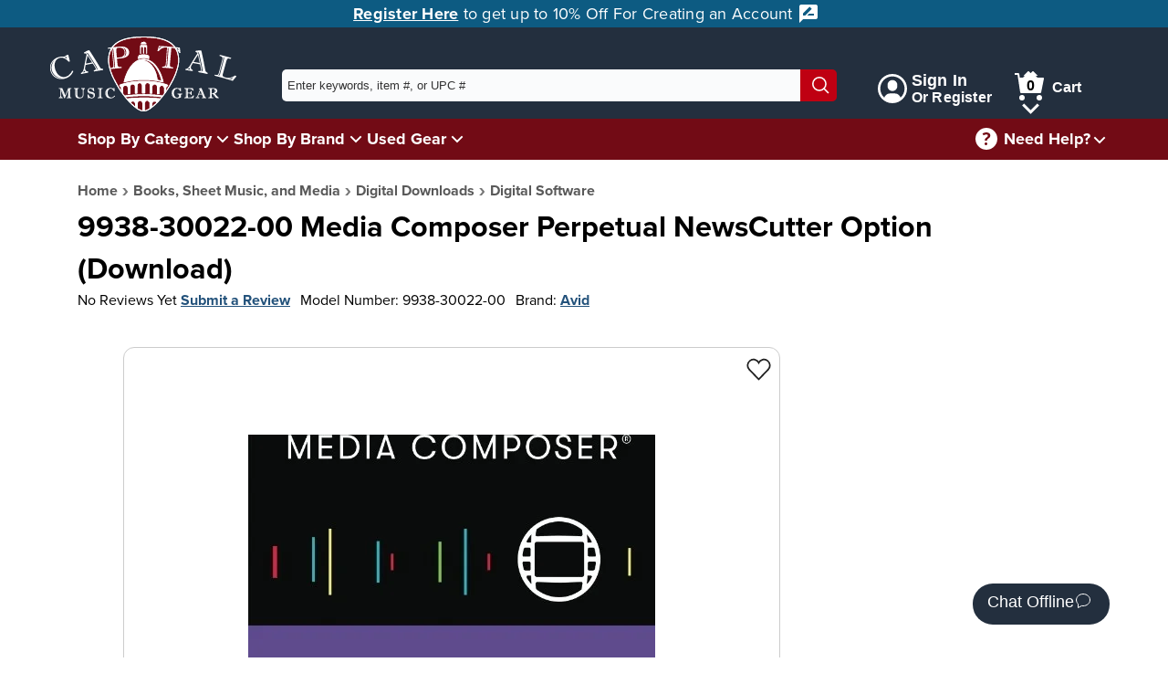

--- FILE ---
content_type: image/svg+xml
request_url: https://capitalmusicgear.com/content/images/icons/chatBubble.svg
body_size: 225
content:
<svg xmlns="http://www.w3.org/2000/svg" viewBox="0 0 16 16" width="16" height="16">
  <symbol id="bubble">
    <g class="nc-icon-wrapper" stroke-width="1" fill="#fff" stroke="#fff">
      <path fill="none" stroke="#fff" stroke-linecap="round" stroke-linejoin="round" stroke-miterlimit="10" d="M15.5,7 c0-3.59-3.358-6.5-7.5-6.5S0.5,3.41,0.5,7s3.358,6.5,7.5,6.5c0.525,0,1.037-0.048,1.532-0.137L13.5,15.5v-4.091 C14.738,10.25,15.5,8.704,15.5,7z" data-cap="butt"/>
    </g>
  </symbol>
</svg>

--- FILE ---
content_type: image/svg+xml
request_url: https://capitalmusicgear.com/content/images/icons/heart.svg
body_size: 105
content:
<svg xmlns="http://www.w3.org/2000/svg" height="32" width="32" viewBox="0 0 32 32">
  <title>hearts suit</title>
  <g stroke-linecap="square" stroke-width="2" fill="none" stroke="#ffffff" stroke-linejoin="miter" class="nc-icon-wrapper" stroke-miterlimit="10">
    <path d="M27.548,16,16,28,4.452,16A7.107,7.107,0,1,1,16,8a7.107,7.107,0,1,1,11.548,8Z"></path>
  </g>
</svg>

--- FILE ---
content_type: application/javascript
request_url: https://capitalmusicgear.com/content/js/WishListFunctionality.min.js?ver=111325192637
body_size: 600
content:
function heartWrapperMouseEnter(){this.classList.add("heartHover")}function heartWrapperMouseLeave(){this.classList.remove("heartHover")}$each($class("heartWrapper"),function(e){e.addEventListener("mouseenter",heartWrapperMouseEnter),e.addEventListener("mouseleave",heartWrapperMouseLeave),e.addEventListener("click",heartWrapperClickEvent)});let enteredFrom;function heartWrapperClickEvent(e){e.preventDefault();let s=this;enteredFrom=this;var e=new FormData,t=(e.append("productId",s.getAttribute("data-wishlistproductid")),s.getAttribute("data-onwishlist"));t&&("True"==t?$post("/shopping/RemoveFromWishlistIcon",e,function(e){var t,o;e&&((e=JSON.parse(e)).Success?(s.setAttribute("data-onwishlist","False"),s.setAttribute("title","Add product to Wishlist"),s.classList.remove("heartFilled")):(o=(t=$id("popupModal")).querySelector("a"),e.NeedsLogIn?$id("wishListModalOverlay").style.display="block":($id("wishListModalOverlay").style.display="block",t.querySelector("p").textContent=e.Error),t.classList.remove("hidden"),o.focus()))}):$post("/shopping/AddToWishlistFromIcon",e,function(e){var t,o;e&&((e=JSON.parse(e)).Success?(s.classList.add("heartFilled"),s.setAttribute("data-onwishlist","True"),s.setAttribute("title","Remove product from Wishlist")):(t=$id("popupModal").querySelector("a"),(e.NeedsLogIn?($id("wishListModalOverlay").style.display="block",$id("popupModal")):($id("wishListModalOverlay").style.display="block",(o=$id("popupModal")).querySelector("p").textContent=e.Error,o)).classList.remove("hidden"),t.focus()))}))}let modalCloseButton=$id("modalCloseButton"),modalLoginBtn=$id("modalLoginBtn");modalCloseButton&&modalCloseButton.addEventListener("click",function(){this.closest("#popupModal").classList.add("hidden"),$id("wishListModalOverlay").style.display="none",enteredFrom.focus()}),modalCloseButton&&modalLoginBtn&&(modalCloseButton.addEventListener("keydown",function(e){"Tab"===e.key&&(e.preventDefault(),modalLoginBtn.focus())}),modalLoginBtn.addEventListener("keydown",function(e){"Tab"===e.key&&(e.preventDefault(),modalCloseButton.focus())}));
//# sourceMappingURL=WishListFunctionality.min.js.map


--- FILE ---
content_type: image/svg+xml
request_url: https://capitalmusicgear.com/content/images/icons/cart-speed.svg
body_size: 495
content:
<svg xmlns="http://www.w3.org/2000/svg" viewBox="0 0 24 24" width="24" height="24"><title>cart speed</title><g class="nc-icon-wrapper" stroke-linecap="square" stroke-linejoin="miter" stroke-width="2" fill="#ffffff" stroke="#ffffff"><line fill="none" stroke="#ffffff" stroke-miterlimit="10" x1="1" y1="16" x2="23" y2="16"/> <circle data-color="color-2" fill="none" stroke-miterlimit="10" cx="6" cy="21" r="2"/> <circle data-color="color-2" fill="none" stroke-miterlimit="10" cx="21" cy="21" r="2"/> <line data-color="color-2" fill="none" stroke-miterlimit="10" x1="7" y1="12" x2="3" y2="12"/> <polyline fill="none" stroke="#ffffff" stroke-miterlimit="10" points="1,1 5,1 5,4 21,4 19,12 "/> <line data-color="color-2" fill="none" stroke-miterlimit="10" x1="5" y1="8" x2="9" y2="8"/></g></svg>

--- FILE ---
content_type: image/svg+xml
request_url: https://capitalmusicgear.com/content/images/icons/magnify.svg?ver=42418103657
body_size: -47
content:
<svg xmlns="http://www.w3.org/2000/svg"><symbol id="magnify" viewBox="0 0 24 24"><line x1="22" y1="22" x2="16.4" y2="16.4"/><circle cx="10" cy="10" r="9"/><line x1="10" y1="7" x2="10" y2="13"/><line x1="13" y1="10" x2="7" y2="10"/></symbol></svg>

--- FILE ---
content_type: image/svg+xml
request_url: https://capitalmusicgear.com/content/images/icons/cart-simple-add.svg
body_size: 738
content:
<svg version="1.1" xmlns="http://www.w3.org/2000/svg" xmlns:xlink="http://www.w3.org/1999/xlink" x="0px" y="0px" viewBox="0 0 24 24" xml:space="preserve" width="24" height="24"><g class="nc-icon-wrapper" stroke-linecap="square" stroke-linejoin="miter" stroke-width="2" fill="#ffffff" stroke="#ffffff"><circle data-color="color-2" fill="none" stroke-miterlimit="10" cx="7" cy="21" r="2"/> <circle data-color="color-2" fill="none" stroke-miterlimit="10" cx="19" cy="21" r="2"/> <polyline data-cap="butt" fill="none" stroke="#ffffff" stroke-miterlimit="10" points="21.238,9.81 20,16 6,16 4,1 1,1 " stroke-linecap="butt"/> <line data-cap="butt" fill="none" stroke="#ffffff" stroke-miterlimit="10" x1="4.667" y1="6" x2="13" y2="6" stroke-linecap="butt"/> <circle data-color="color-2" fill="none" stroke-miterlimit="10" cx="18" cy="6" r="5"/> <line data-color="color-2" fill="none" stroke-miterlimit="10" x1="18" y1="4" x2="18" y2="8"/> <line data-color="color-2" fill="none" stroke-miterlimit="10" x1="16" y1="6" x2="20" y2="6"/></g></svg>